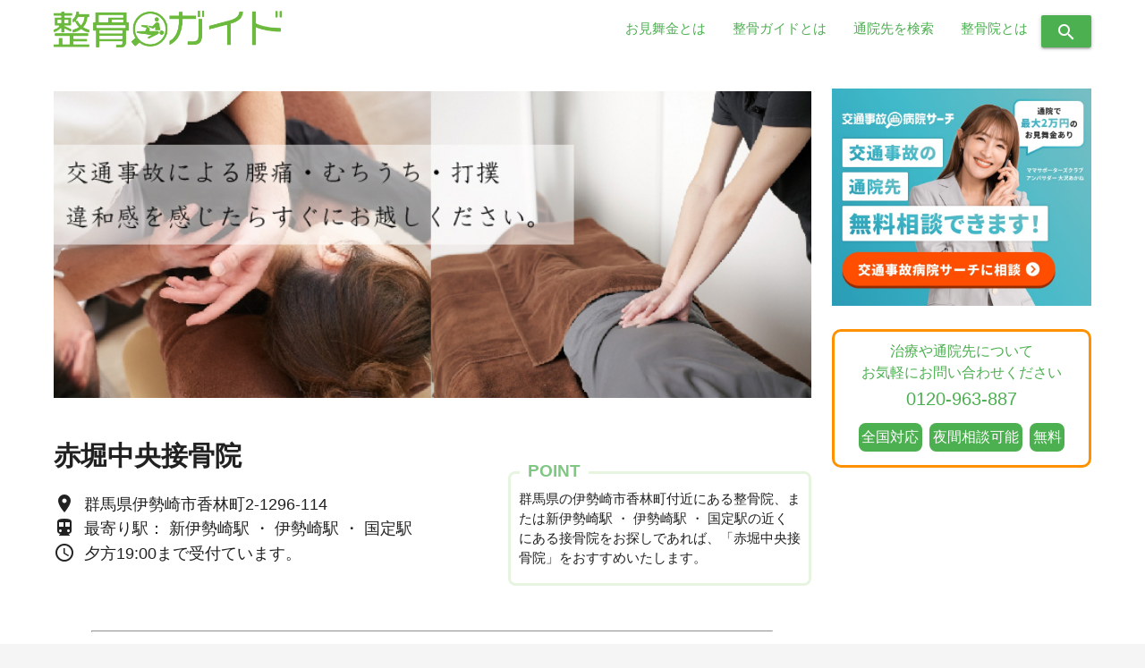

--- FILE ---
content_type: text/html; charset=UTF-8
request_url: https://seikotsuguide.jp/clinic-detail/akahorichuo/
body_size: 8838
content:
<!DOCTYPE html>
<html lang="ja">
<head>
  <!-- Google Tag Manager -->
  <script>(function(w,d,s,l,i){w[l]=w[l]||[];w[l].push({'gtm.start':
  new Date().getTime(),event:'gtm.js'});var f=d.getElementsByTagName(s)[0],
  j=d.createElement(s),dl=l!='dataLayer'?'&l='+l:'';j.async=true;j.src=
  'https://www.googletagmanager.com/gtm.js?id='+i+dl;f.parentNode.insertBefore(j,f);
  })(window,document,'script','dataLayer','GTM-525R32F');</script>
  <!-- End Google Tag Manager -->

  <!-- Global site tag (gtag.js) - Google Analytics -->
  <script async src="https://www.googletagmanager.com/gtag/js?id=UA-129744479-1"></script>

  <script>
    window.dataLayer = window.dataLayer || [];
    function gtag(){dataLayer.push(arguments);}
    gtag('js', new Date());

    gtag('IP ADDRESS', '');
    gtag('config', 'UA-129744479-1');
  </script>
    <meta http-equiv="X-UA-Compatible" content="IE=edge">
    <meta name="viewport" content="width=device-width, initial-scale=1.0, minimum-scale=1.0, maximum-scale=1.0, user-scalable=0">
    <meta name="format-detection" content="telephone=no">
    <meta charset="utf-8">
    <meta name="robots" content="noydir,noodp">
                <meta name="robots" content="index,follow"/>
    
    <title>赤堀中央接骨院(伊勢崎市)  | 整骨ガイド - 176225</title>

        <script>
        var ajaxurl = 'https://seikotsuguide.jp/wp-admin/admin-ajax.php';
    </script>

<!-- All in One SEO Pack 2.3.16 by Michael Torbert of Semper Fi Web Design[1226,1273] -->
<meta name="description"  content="赤堀中央接骨院(伊勢崎市)のクチコミ、地図などを掲載中。むちうち治療や骨盤矯正はおまかせください！【国定駅から車で11分 】｜整骨ガイドはむちうち治療におすすめの接骨院・整骨院をご紹介いたします。" />

<link rel="canonical" href="https://seikotsuguide.jp/clinic-detail/akahorichuo/" />
<!-- /all in one seo pack -->
<link rel='dns-prefetch' href='//code.jquery.com' />
<link rel='dns-prefetch' href='//s.w.org' />
<link rel='stylesheet' id='toc-screen-css'  href='https://seikotsuguide.jp/wp-content/plugins/table-of-contents-plus/screen.min.css?ver=1509' type='text/css' media='all' />
<script type='text/javascript' src='https://code.jquery.com/jquery-3.3.1.min.js?ver=3.3.1'></script>
<link rel='https://api.w.org/' href='https://seikotsuguide.jp/wp-json/' />
<link rel="EditURI" type="application/rsd+xml" title="RSD" href="https://seikotsuguide.jp/xmlrpc.php?rsd" />
<link rel="wlwmanifest" type="application/wlwmanifest+xml" href="https://seikotsuguide.jp/wp-includes/wlwmanifest.xml" /> 
<link rel='prev' title='なかいち整骨院' href='https://seikotsuguide.jp/clinic-detail/nakaichi/' />
<link rel='next' title='きたこしがや東口整骨院' href='https://seikotsuguide.jp/clinic-detail/koshigayashikitakoshigayahigashiguti/' />
<meta name="generator" content="WordPress 4.9.26" />
<link rel='shortlink' href='https://seikotsuguide.jp/?p=176225' />
<link rel="alternate" type="application/json+oembed" href="https://seikotsuguide.jp/wp-json/oembed/1.0/embed?url=https%3A%2F%2Fseikotsuguide.jp%2Fclinic-detail%2Fakahorichuo%2F" />
<link rel="alternate" type="text/xml+oembed" href="https://seikotsuguide.jp/wp-json/oembed/1.0/embed?url=https%3A%2F%2Fseikotsuguide.jp%2Fclinic-detail%2Fakahorichuo%2F&#038;format=xml" />
<script type="text/javascript">
	window._se_plugin_version = '8.1.9';
</script>
<link rel="icon" href="https://seikotsuguide.jp/wp-content/uploads/2018/12/cropped-seikotuguidefabiconbase-32x32.png" sizes="32x32" />
<link rel="icon" href="https://seikotsuguide.jp/wp-content/uploads/2018/12/cropped-seikotuguidefabiconbase-192x192.png" sizes="192x192" />
<link rel="apple-touch-icon-precomposed" href="https://seikotsuguide.jp/wp-content/uploads/2018/12/cropped-seikotuguidefabiconbase-180x180.png" />
<meta name="msapplication-TileImage" content="https://seikotsuguide.jp/wp-content/uploads/2018/12/cropped-seikotuguidefabiconbase-270x270.png" />

    <link rel="stylesheet" href="https://cdnjs.cloudflare.com/ajax/libs/materialize/1.0.0/css/materialize.min.css">

          <link rel="stylesheet" href="https://seikotsuguide.jp/wp-content/themes/clinic_net/assets/css/pc.css?1649747085">
    
    <link rel="preload" as="style" onload="this.onload=null;this.rel='stylesheet'" href="https://use.fontawesome.com/releases/v5.5.0/css/all.css" integrity="sha384-B4dIYHKNBt8Bc12p+WXckhzcICo0wtJAoU8YZTY5qE0Id1GSseTk6S+L3BlXeVIU" crossorigin="anonymous">
    <link rel="preload" as="style" onload="this.onload=null;this.rel='stylesheet'" href="https://fonts.googleapis.com/icon?family=Material+Icons">
    <link rel="preload" as="style" onload="this.onload=null;this.rel='stylesheet'" href="https://seikotsuguide.jp/wp-content/themes/clinic_net/assets/css/slick.css">

    <script>
/*! loadCSS. [c]2017 Filament Group, Inc. MIT License */
/* This file is meant as a standalone workflow for
- testing support for link[rel=preload]
- enabling async CSS loading in browsers that do not support rel=preload
- applying rel preload css once loaded, whether supported or not.
*/
(function( w ){
	"use strict";
	// rel=preload support test
	if( !w.loadCSS ){
		w.loadCSS = function(){};
	}
	// define on the loadCSS obj
	var rp = loadCSS.relpreload = {};
	// rel=preload feature support test
	// runs once and returns a function for compat purposes
	rp.support = (function(){
		var ret;
		try {
			ret = w.document.createElement( "link" ).relList.supports( "preload" );
		} catch (e) {
			ret = false;
		}
		return function(){
			return ret;
		};
	})();
	// if preload isn't supported, get an asynchronous load by using a non-matching media attribute
	// then change that media back to its intended value on load
	rp.bindMediaToggle = function( link ){
		// remember existing media attr for ultimate state, or default to 'all'
		var finalMedia = link.media || "all";

		function enableStylesheet(){
			link.media = finalMedia;
		}

		// bind load handlers to enable media
		if( link.addEventListener ){
			link.addEventListener( "load", enableStylesheet );
		} else if( link.attachEvent ){
			link.attachEvent( "onload", enableStylesheet );
		}

		// Set rel and non-applicable media type to start an async request
		// note: timeout allows this to happen async to let rendering continue in IE
		setTimeout(function(){
			link.rel = "stylesheet";
			link.media = "only x";
		});
		// also enable media after 3 seconds,
		// which will catch very old browsers (android 2.x, old firefox) that don't support onload on link
		setTimeout( enableStylesheet, 3000 );
	};

	// loop through link elements in DOM
	rp.poly = function(){
		// double check this to prevent external calls from running
		if( rp.support() ){
			return;
		}
		var links = w.document.getElementsByTagName( "link" );
		for( var i = 0; i < links.length; i++ ){
			var link = links[ i ];
			// qualify links to those with rel=preload and as=style attrs
			if( link.rel === "preload" && link.getAttribute( "as" ) === "style" && !link.getAttribute( "data-loadcss" ) ){
				// prevent rerunning on link
				link.setAttribute( "data-loadcss", true );
				// bind listeners to toggle media back
				rp.bindMediaToggle( link );
			}
		}
	};

	// if unsupported, run the polyfill
	if( !rp.support() ){
		// run once at least
		rp.poly();

		// rerun poly on an interval until onload
		var run = w.setInterval( rp.poly, 500 );
		if( w.addEventListener ){
			w.addEventListener( "load", function(){
				rp.poly();
				w.clearInterval( run );
			} );
		} else if( w.attachEvent ){
			w.attachEvent( "onload", function(){
				rp.poly();
				w.clearInterval( run );
			} );
		}
	}

	// commonjs
	if( typeof exports !== "undefined" ){
		exports.loadCSS = loadCSS;
	}
	else {
		w.loadCSS = loadCSS;
	}
}( typeof global !== "undefined" ? global : this ) );
</script>
    <script>
        $(function(){
          $('link[as = "style"]').attr('rel','stylesheet');
        });
    </script>

</head>

<body>
  <!-- Google Tag Manager (noscript) -->
  <noscript><iframe src="https://www.googletagmanager.com/ns.html?id=GTM-525R32F"
  height="0" width="0" style="display:none;visibility:hidden"></iframe></noscript>
  <!-- End Google Tag Manager (noscript) -->

  <div class="transparent_background"></div>

  <nav class="white" role="navigation">
        <div class="nav-wrapper">
      <a id="logo-container" href="/" class="brand-logo"><img class="topbanner" src="https://seikotsuguide.jp/wp-content/themes/clinic_net/assets/img/top/seikotsuguidelogoA.png"></a>
      <ul id="nav-mobile" class="right hide-on-med-and-down">
        <li><a href="https://seikotsuguide.jp/omimaikin/">お見舞金とは</a></li>
        <li><a href="https://seikotsuguide.jp/regulation-site/">整骨ガイドとは</a></li>
        <li><a href="https://seikotsuguide.jp#index-banner">通院先を検索</a></li>
        <li><a href="https://seikotsuguide.jp/seikotsu/seikotuinn/">整骨院とは</a></li>
        <!-- <li><a><i class="material-icons">search</i> </a></li> -->
        <li class="header_icon">
          <button type="submit" value="" class="header_icon_btn btn">
            <i class="material-icons">search</i></button>
        </li>

      </ul>
    </div>
      </nav>


<!-- <for hover start dg> -->
<div class="hover_main">
  <div class="header_search">
    <form action="/clinic-detail/" method="get" role="search" id="searchform" name="search_02">
      <span class="hover_area"><input class="hover_input" type="text" name="s" placeholder="整骨院名を入力してください"></span>
      <button type="submit" value="" class="header_search_btn btn"><i class="material-icons">search</i></button>
    </form>
  </div>
</div>
<!-- <for hover end dg> -->




  <script>
      $(function() {
        function accordion() {
        $(this).toggleClass("active").next().slideToggle(500);
        }
      $("#nav-mobile .have_submenu .sub_menu_title ").click(accordion);
        });
    </script>



<div class="transparent_size"></div>


    <div class="clinic_detail">
        <div class="row clinic_detail_inner">
            <div class="section">
                <div class="col s9 detail_inner">
                                                                <div class="cover_image">
                            <img class="detail_cover_img" src="https://seikotsuguide.jp/wp-content/themes/clinic_net/assets/img/common/cover_img.jpg" alt="赤堀中央接骨院">
                        </div>
                                        <div class="detail_header">
                        <div class="h1_inner">
                            <h1 class="detail_title">赤堀中央接骨院</h1>
                                                                                                                        <div class="detail_clinic_address">
                                    <i class="material-icons">place</i>群馬県伊勢崎市香林町2-1296-114                                </div>
                                <div class="detail_clinic_station">
                                    <i class="material-icons">directions_subway</i>最寄り駅：
                                    新伊勢崎駅 ・ 伊勢崎駅 ・ 国定駅                                </div>
                                                                                                                                                <div class="detail_clinic_latest_bussiness_time">
                                            <i class="material-icons">access_time</i>夕方19:00まで受付ています。                                        </div>
                                                                                                                        </div>
                                                    <div class="adding_contents_detail_top">
                                <span class="box-title">POINT</span>
                                <p>
                                                                        群馬県の伊勢崎市香林町付近にある整骨院、または新伊勢崎駅 ・ 伊勢崎駅 ・ 国定駅の近くにある接骨院をお探しであれば、「赤堀中央接骨院」をおすすめいたします。                                </p>
                            </div>
                                            </div>

                    <hr>

                                        <div class="detail_nav_content">
                        <ul>
                            <li class="active"><a class="detail_nav_link" href="https://seikotsuguide.jp/clinic-detail/akahorichuo/"><i class="material-icons">assignment</i>詳細情報</a></li>
                            <li class=""><a class="detail_nav_link" href="https://seikotsuguide.jp/clinic-detail/akahorichuo/osusume/"><i class="material-icons">check_circle</i>おすすめ</a></li>
                            <li class="">
                                                                    <a class="detail_nav_link" href="https://seikotsuguide.jp/clinic-detail/akahorichuo/map/"><i class="material-icons">location_on</i>地図</a>
                                                            </li>
                            <li class="">
                                                                    <span class="detail_nav_link no_link"><i class="material-icons">camera_alt</i>写真</span>
                                                            </li>
                            <li class="">
                                                                    <span class="detail_nav_link no_link"><i class="material-icons">sms</i>口コミ</span>
                                                            </li>
                        </ul>
                    </div>
                                            <div class="detail_card">
                            <h2 id="detail" class="detail_section_title">「赤堀中央接骨院」のおすすめポイント</h2>
                            <div class="adding_contents_detail_box">
                                <strong>● おすすめ 1</strong>
                                <div class="adding_contents_detail_bottom">
                                    当院は
                                                                                                            を用いた施術を専門としており、
                                                                                                                むちうち、骨折、打撲、脱臼、交通事故リハビリ                                                                        など、各種症状の緩和に自信をもっています。
                                </div>
                                <strong>● おすすめ 2</strong>
                                <div class="adding_contents_detail_bottom">
                                    他の病院や整骨院、接骨院に通院されている方も転院が可能です。保険適用している場合でも問題ありません。状況に合わせて適切な施術が受けられるよう、サポートします。
                                </div>
                                <strong>● おすすめ 3</strong>
                                <div class="adding_contents_detail_bottom">
                                    <div class="time_add">整骨院・接骨院は受付時間が病院に比べて長いため、生活スタイルに合わせて通院できます。当院の受付時間は、「
                                        平日   8:00～12:30, 15:00～19:00 土曜   9:00～13:00」です。時間帯が合わなくて悩んでいた方も、まずはご相談ください。</div>                                </div>
                                <strong>● おすすめ 4</strong>
                                <div class="adding_contents_detail_bottom">
                                    最寄り駅は新伊勢崎駅 ・ 伊勢崎駅 ・ 国定駅です。群馬県伊勢崎市香林町内にあります。                                </div>
                            </div>
                            <div class="clinic_detail_info">
                                <h2 id="info" class="detail_section_title">基本情報</h2>
                                
                                <div class="time_add"><p>◎…土曜日は9:00～13:00</p>
<p>☆予約制ではない</p>
</div>                                <div class="detail_table">
                                    <div class="detail_table_row">
                                        <div class="detail_table_title"><i class="material-icons">phone</i>電話</div>
                                        <div class="detail_clinic_time"><a class="detail_table_phone" href="tel:0120-963-887">0120-963-887</a></div>
                                    </div>
                                    <div class="detail_table_row">
                                        <div class="detail_table_title"><i class="material-icons">turned_in</i>院名</div>
                                        <div class="detail_clinic_time">赤堀中央接骨院</div>
                                    </div>
                                                                            <div class="detail_table_row">
                                            <div class="detail_table_title"><i class="material-icons">location_on</i>住所</div>
                                            <div class="detail_clinic_time">群馬県伊勢崎市香林町2-1296-114</div>
                                        </div>
                                                                                                                                                                                                <div class="detail_table_row">
                                                <div class="detail_table_title"><i class="material-icons">directions_walk</i>アクセス</div>
                                                <div class="detail_clinic_time">国定駅から車で11分
</div>
                                            </div>
                                                                                                                                                    <div class="detail_table_row">
                                            <div class="detail_table_title"><i class="material-icons">local_parking</i>駐車場</div>
                                            <div class="detail_clinic_time">有（6〜10台）</div>
                                        </div>
                                                                        <!-- こだわり -->
                                                                                                                <div class="detail_table_row">
                                            <div class="detail_table_title"><i class="material-icons">thumb_up_alt</i>こだわり</div>
                                            <div class="detail_clinic_time">
                                                早朝/駐車場/お見舞金/お子様/土曜日                                            </div>
                                        </div>
                                                                        <!-- 施術内容 -->
                                                                                                            <!-- 症状 -->
                                                                                                                <div class="detail_table_row">
                                            <div class="detail_table_title"><i class="material-icons">local_hospital</i>症状</div>
                                            <div class="detail_clinic_time">
                                                むちうち/骨折/打撲/脱臼/交通事故リハビリ                                            </div>
                                        </div>
                                                                        <!-- 無料相談 -->
                                                                            <div class="detail_table_row">
                                            <div class="detail_table_title"><i class="material-icons">face</i>無料相談</div>
                                            <div class="detail_clinic_time">可</div>
                                        </div>
                                                                        <!-- 初回の窓口立替 -->
                                                                            <div class="detail_table_row">
                                            <div class="detail_table_title"><i class="material-icons">compare_arrows</i>初回の窓口立替</div>
                                            <div class="detail_clinic_time">無</div>
                                        </div>
                                                                        <!-- 保険会社連絡　 -->
                                                                            <div class="detail_table_row">
                                            <div class="detail_table_title"><i class="material-icons">perm_phone_msg</i>保険会社連絡　</div>
                                            <div class="detail_clinic_time">連絡前来院可</div>
                                        </div>
                                                                        <!-- 対応不可の保険 -->
                                                                            <div class="detail_table_row">
                                            <div class="detail_table_title"><i class="material-icons">pan_tool</i>対応不可の保険</div>
                                            <div class="detail_clinic_time">無</div>
                                        </div>
                                                                        <!-- 加害者の受入れ -->
                                                                            <div class="detail_table_row">
                                            <div class="detail_table_title"><i class="material-icons">flash_on</i>加害者の受入れ</div>
                                            <div class="detail_clinic_time">可</div>
                                        </div>
                                                                        <!-- 施術費用 -->
                                    <div class="detail_table_row">
                                        <div class="detail_table_title"><i class="material-icons">monetization_on</i>施術費用</div>
                                        <div class="detail_clinic_time">
                                            <span>初回：保険の種類による<br></span>
                                            <span>２回目以降：保険の種類による</span>
                                        </div>
                                    </div>
                                </div>
                            </div>

                                                            <table class="time_table striped">
                                    <tbody>
                                        <tr>
                                            <th>受付曜日</th>
                                            <th>月</th>
                                            <th>火</th>
                                            <th>水</th>
                                            <th>木</th>
                                            <th>金</th>
                                            <th>土</th>
                                            <th>日</th>
                                            <th>祝</th>
                                        </tr>
                                                                                                                                    <tr>
                                                    <td class="time">8:00～12:30</td>
                                                    <td>○</td>
                                                    <td>○</td>
                                                    <td>○</td>
                                                    <td>○</td>
                                                    <td>○</td>
                                                    <td>◎</td>
                                                    <td>‐</td>
                                                    <td>‐</td>
                                                </tr>
                                                                                            <tr>
                                                    <td class="time">15:00～19:00</td>
                                                    <td>○</td>
                                                    <td>○</td>
                                                    <td>○</td>
                                                    <td>○</td>
                                                    <td>○</td>
                                                    <td>‐</td>
                                                    <td>‐</td>
                                                    <td>‐</td>
                                                </tr>
                                                                                                                        </tbody>
                                </table>
                                                    </div>

                                                    <div class="detail_card">
                                <hr>
                                <h2 class="detail_section_title">赤堀中央接骨院について</h2>
                                <ul class="clinic_comment_inner"><li><strong>●交通事故対応に特化</strong></li>
<p>交通事故に遭われた方の多くが「むちうち症状」に悩まされます。むちうち症状の特徴として事故直後ではなく数日～数ヶ月経過した頃に痛みが出てくることが多く、痛みを感じないからと放置した事により後々痛みが悪化したり、頭痛やめまい、吐き気、耳鳴りなどといった症状を伴う危険性があります。<br />
交通事故後は、目立った外傷がなかったとしてもご自身で判断するのではなく、交通事故に関する豊富な知識と施術経験がある赤堀中央接骨院にお越し下さい。現在のお身体の状態をしっかりと検査し確認させていただきます。</p>
<li><strong>●保険会社とのお手続きもサポート</strong></li>
<p>赤堀中央接骨院では、施術だけでなく交通事故で関らず行わなければいけない保険会社とのお手続きなどに関してもサポートさせて頂いております。交通事故に初めて遭う方にとっては、わかりにくい事も多いかと思います。保険会社についての知識も知っている当院のスタッフにお気軽にご相談下さい。</p>
<li><strong>●お子様と一緒のご通院ができます</strong></li>
<p>小さなお子様が居て通院を諦めているママさんパパさん、諦めなくて大丈夫です。当院ではお子様を連れてのご通院を歓迎しております。痛みを抱えたままお子様を育てる事は辛いかと思います。当院が万全の体制でサポートさせて頂きます。</p>
</ul>
                            </div>
                                                                            <div class="detail_card">
                                <h2 class="detail_section_title"><i class="fa fa-address-card detail_icon" aria-hidden="true"></i>交通事故の施術プラン</h2>
                                                                <ul>
                                    <li><strong>①通院</strong></li>
<li>予約制ではありません、ご都合の良いタイミングにお越し下さい。</li>
<li><strong>②問診</strong></li>
<li>来院後、スタッフより痛みや症状についてお話をお伺いし痛みの原因を追究していきます。</li>
<li><strong>③施術・説明</strong></li>
<li>痛みの原因を追究出来次第、緩和に向けて施術を開始していきます。</li>
                                </ul>
                            </div>
                        
                    
                    <div class="detail_card">
                                                                    </div>
                </div>
                                    <div class="col s3 sidebar_right">
    <a style="display: inline-block;margin-top: 20px;" href="https://clinic.jiko24.jp/?utm_source=seikotsu-guide&utm_medium=referral&utm_campaign=seikotsu-guide" target="_blank"><img style="width: 100%;" src="https://seikotsuguide.jp/wp-content/themes/clinic_net/assets/img/common/banner-jiko.jpg?250905" alt="交通事故病院サーチ 交通事故の通院先 無料相談できます！ 交通事故病院サーチに相談 通院で最大2万円のお見舞金あり"></a>
  <div class="fixed_list">
    <div class="fixed_list_bnr">
      <div class="fixed_list_bnr_bottom">
        <div class="bottom_text green-text ">
          治療や通院先について<br>お気軽にお問い合わせください
        </div>
        <div class="bottom_tel_text green-text">
          <!--<php the_field('tel', 'option'); ?>-->
          0120-963-887
        </div>
        <div class="bottom_tag_inner">
          <span class="bottom_tag green white-text">全国対応</span>
          <span class="bottom_tag green white-text">夜間相談可能</span>
          <span class="bottom_tag green white-text">無料</span>
        </div>
        <div class="bottom_attention_text green-text ">
        </div>
      </div>
    </div>
  </div>
  </div>
                            </div>
        </div>
    </div>



<div class="breadcrumbbox-detail">
    <ul class="breadcrumb" itemscope itemtype="http://schema.org/BreadcrumbList">
        <!-- Breadcrumb NavXT 5.7.1 -->
<li>
<span itemprop="itemListElement" itemscope itemtype="http://schema.org/ListItem">
<a itemprop="item" href="https://seikotsuguide.jp">
<span itemprop="name">整骨ガイド</span>
</a>
<meta itemprop="position" content="1">
</span>
</li>
<li class="bread_taxonomy">
<span itemprop="itemListElement" itemscope itemtype="http://schema.org/ListItem">
<a itemprop="item" href="https://seikotsuguide.jp/clinic-detail/">
<span itemprop="name">整骨院・接骨院</span>
</a>
<meta itemprop="position" content="2">
</span>
</li>
<li class="bread_taxonomy_item">
<span itemprop="itemListElement" itemscope itemtype="http://schema.org/ListItem">
<a itemprop="item" href="https://seikotsuguide.jp/clinic/gunma/">
<span itemprop="name">群馬県</span>
</a>
<meta itemprop="position" content="3">
</span>
</li>
<li class="bread_taxonomy_item">
<span itemprop="itemListElement" itemscope itemtype="http://schema.org/ListItem">
<a itemprop="item" href="https://seikotsuguide.jp/clinic/gunma/%e4%bc%8a%e5%8b%a2%e5%b4%8e%e5%b8%82/">
<span itemprop="name">伊勢崎市</span>
</a>
<meta itemprop="position" content="4">
</span>
</li>
<li class="bread_taxonomy_item">
<span itemprop="itemListElement" itemscope itemtype="http://schema.org/ListItem">
<a itemprop="item" href="https://seikotsuguide.jp/clinic/gunma/%e4%bc%8a%e5%8b%a2%e5%b4%8e%e5%b8%82/%e6%96%b0%e4%bc%8a%e5%8b%a2%e5%b4%8e%e9%a7%85/">
<span itemprop="name">新伊勢崎駅</span>
</a>
<meta itemprop="position" content="5">
</span>
</li>
<li class="bread_taxonomy">
<span itemprop="itemListElement" itemscope itemtype="http://schema.org/ListItem">
<a itemprop="item" href="https://seikotsuguide.jp/clinic-detail/akahorichuo/">
<span itemprop="name">赤堀中央接骨院</span>
</a>
<meta itemprop="position" content="6">
</span>
</li>
    </ul>
</div>



<div class="for_separate"></div>
<div class="for_separate"></div>





<footer class="page-footer">
  <div class="container">
    <div class="row">
       <div class="col l12 s12">
	      <div class="clearfix">
	        <div class="ico_blank"><a class="ico_name" href="/">TOP</a></div>
	        <div class="ico_blank"><a class="ico_name" href="/regulation-legal/">利用規約</a></div>
    			<div class="ico_blank"><a class="ico_name" href="/legulation-privacypolicy/">プライバシーポリシー</a></div>
    			<div class="ico_blank"><a class="ico_name" href="/regulation-site/">サイト運営方針</a></div>
	        <div class="ico_blank"><a class="ico_name" href="/	regulation-nonsocial">反社会的勢力に対する基本方針</a></div>
	  	  </div>
		  <div class="copyright">
		   <div class="copyright2">© 整骨ガイド 2019</div>
		  </div>
	      <div class="copyrightright">
	        <div class="for_changingtherow">運営会社：株式会社ハッピーズ</div>
	        <div class="for_changingtherow">〒102-0094</div>
          <div class="for_changingtherow_footer">東京都千代田区紀尾井町3番8号 第2紀尾井町ビル3F</div>
         </div>
       </div>
    </div>
  </div>
</footer>


<!-- "preload"が使えないブウラザの対応 -->
<script>
$(function(){
  $('link[as = "style"]').attr('rel','stylesheet');
});
</script>
<script defer src="https://seikotsuguide.jp/wp-content/themes/clinic_net/assets/js/settings.js?1649333075"></script>
<script defer src="https://cdnjs.cloudflare.com/ajax/libs/materialize/1.0.0/js/materialize.min.js"></script>
<script defer src="https://seikotsuguide.jp/wp-content/themes/clinic_net/assets/js/slick.min.js"></script>

<script type='text/javascript'>
/* <![CDATA[ */
var tocplus = {"smooth_scroll":"1","visibility_show":"\u8868\u793a","visibility_hide":"\u975e\u8868\u793a","width":"Auto"};
/* ]]> */
</script>
<script type='text/javascript' src='https://seikotsuguide.jp/wp-content/plugins/table-of-contents-plus/front.min.js?ver=1509'></script>
<script type='text/javascript' src='https://seikotsuguide.jp/wp-includes/js/wp-embed.min.js?ver=4.9.26'></script>

</body>
</html>


<script type="application/ld+json">
    {
        "@context": "http://schema.org/",
        "@type": "LocalBusiness",
        "name": "赤堀中央接骨院",
        "image": "https://seikotsuguide.jp/wp-content/uploads/2017/11/首の施術-2.jpg",
        "telephone": "0120-963-887",
        "address": {
            "@type": "PostalAddress",
            "postalCode": "379-2206",
            "addressRegion": "",
            "addressLocality": "",
            "streetAddress": "群馬県伊勢崎市香林町2-1296-114"
        }
    }
</script>
